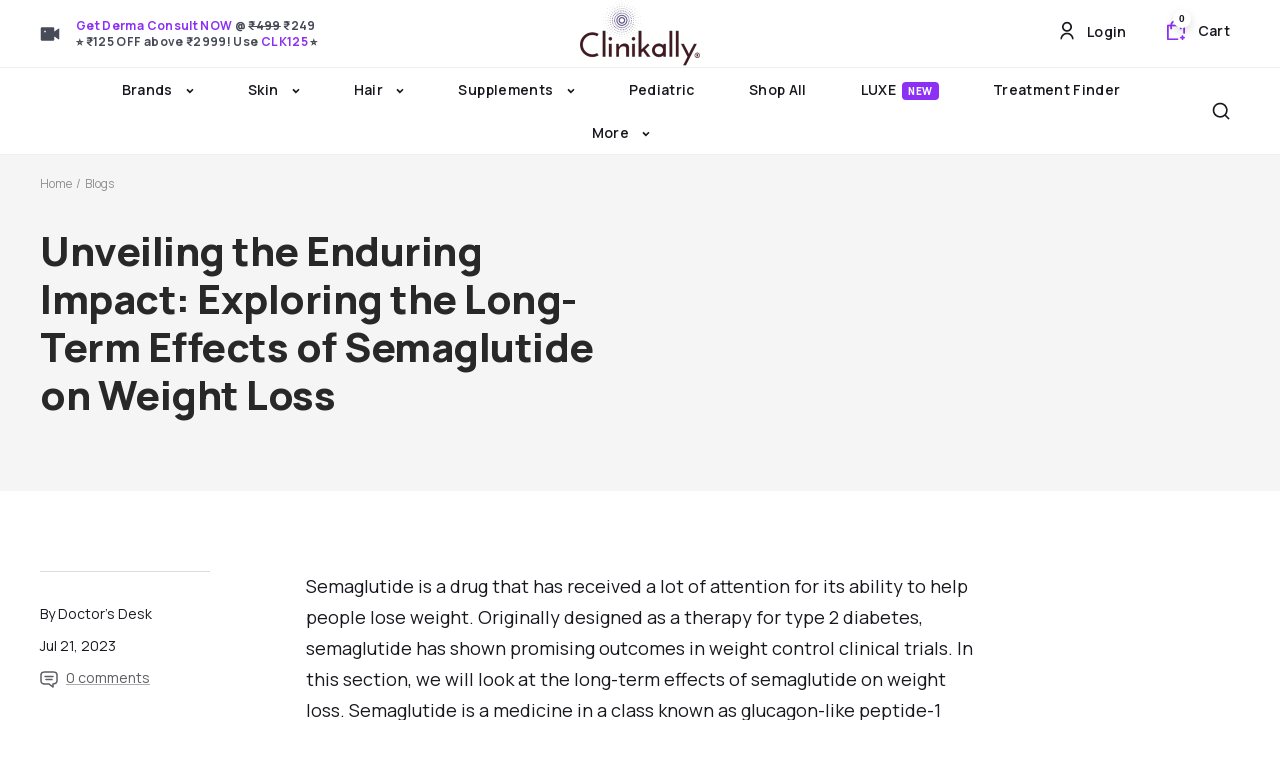

--- FILE ---
content_type: text/html; charset=utf-8
request_url: https://www.clinikally.com/web-pixels@1d2a099fw23dfb22ep557258f5m7a2edbae/custom/web-pixel-103547127@2/sandbox/modern/blogs/news/the-long-term-effects-of-semaglutide-on-weight-loss
body_size: 642
content:
<!DOCTYPE html>
<html>
  <head>
    <meta charset="utf-8">
    <title>Web Pixels Manager Sandbox</title>
    <script src="https://www.clinikally.com/cdn/wpm/s1d2a099fw23dfb22ep557258f5m7a2edbaem.js"></script>

    <script type="text/javascript">
  (function(shopify) {shopify.extend('WebPixel::Render', function(api) {
var analytics=api.analytics,browser=api.browser,init=api.init;
analytics.subscribe("checkout_completed", (event) => {
  !function(t,e){var o,n,p,r;e.__SV||(window.posthog=e,e._i=[],e.init=function(i,s,a){function g(t,e){var o=e.split(".");2==o.length&&(t=t[o[0]],e=o[1]),t[e]=function(){t.push([e].concat(Array.prototype.slice.call(arguments,0)))}}(p=t.createElement("script")).type="text/javascript",p.crossOrigin="anonymous",p.async=!0,p.src=s.api_host+"/static/array.js",(r=t.getElementsByTagName("script")[0]).parentNode.insertBefore(p,r);var u=e;for(void 0!==a?u=e[a]=[]:a="posthog",u.people=u.people||[],u.toString=function(t){var e="posthog";return"posthog"!==a&&(e+="."+a),t||(e+=" (stub)"),e},u.people.toString=function(){return u.toString(1)+".people (stub)"},o="capture identify alias people.set people.set_once set_config register register_once unregister opt_out_capturing has_opted_out_capturing opt_in_capturing reset isFeatureEnabled onFeatureFlags getFeatureFlag getFeatureFlagPayload reloadFeatureFlags group updateEarlyAccessFeatureEnrollment getEarlyAccessFeatures getActiveMatchingSurveys getSurveys getNextSurveyStep onSessionId".split(" "),n=0;n<o.length;n++)g(u,o[n]);e._i.push([i,s,a])},e.__SV=1)}(document,window.posthog||[]);
  posthog.init('phc_1bJfLEcx9J471x6QuCTeJPTsRA51sIwuiM5qVPyv0Dn',{api_host:'https://us.i.posthog.com'})
  const checkout = event.data.checkout;

  posthog.identify(checkout.customer.id, {
      email: checkout.email,
      name: checkout.billingAddress.name,
    }
  )
  posthog.capture('purchase', {
    value: checkout.totalPrice.amount,
    created_at: event.timestamp,
    order_number: checkout.order.id,
    userId: event.clientId,
    order_id: checkout.order.id,
    products: checkout.lineItems.map((item) => {
      return {
        product_id: item.id,
        title: item.variant.product.title,
        quantity: item.quantity,
        price: item.variant.price.amount,
        currency: item.variant.price.currencyCode,
        sku: item.variant.sku,
        size: item.variant.product.size
      };
    }),
  })
});
});})(self.webPixelsManager.createShopifyExtend('103547127', 'custom'));

</script>

  </head>
  <body></body>
</html>


--- FILE ---
content_type: text/css
request_url: https://www.clinikally.com/cdn/shop/t/249/assets/boost-sd-custom.css?v=1769830718375
body_size: -431
content:
@media (min-width: 768px){body.boost-sd__search-opening{position:initial;overflow:initial!important}}:root{--boostsd-product-title-font-family: Manrope !important}.boost-sd__product-title,.boost-sd__format-currency,.boost-sd__product-label-text,.boost-sd__button,.boost-sd__btn-add-to-cart,.jdgm-prev-badge__text{font-family:Manrope!important}.boost-sd__product-link,.boost-sd__product-info{height:100%}.boost-sd__product-link .boost-sd__button{align-self:flex-end}
/*# sourceMappingURL=/cdn/shop/t/249/assets/boost-sd-custom.css.map?v=1769830718375 */


--- FILE ---
content_type: text/css;charset=UTF-8
request_url: https://cached.rebuyengine.com/api/v1/widgets/styles?id=34201&format=css&cache_key=1769826282
body_size: 544
content:
#rebuy-widget-34201 .super-title{color:#535353}#rebuy-widget-34201 .primary-title{color:#1f9e4c}#rebuy-widget-34201 .description{color:#000}#rebuy-widget-34201 .rebuy-product-title,#rebuy-widget-34201 .rebuy-product-title-link{color:#232323}#rebuy-widget-34201 .rebuy-product-vendor{color:#535353}#rebuy-widget-34201 .rebuy-product-description{color:#535353}#rebuy-widget-34201 .rebuy-money{color:#535353}#rebuy-widget-34201 .rebuy-money.sale{color:#44BE70}#rebuy-widget-34201 .rebuy-money.compare-at{color:#9a9a9a}#rebuy-widget-34201 .rebuy-underline{border-color:#8c30f5}#rebuy-widget-34201 .rebuy-checkbox .checkbox-input:focus,#rebuy-widget-34201 .rebuy-radio:focus,#rebuy-widget-34201 .rebuy-checkbox:focus{border-color:#8c30f5}#rebuy-widget-34201 .rebuy-checkbox .checkbox-input:checked,#rebuy-widget-34201 .rebuy-radio:checked,#rebuy-widget-34201 .rebuy-checkbox:checked{background:#8c30f5;border-color:#8c30f5}#rebuy-widget-34201 .rebuy-select{color:#232323;background-color:#fff;border-color:#ccc;border-radius:5px}#rebuy-widget-34201 .rebuy-select{background-image:linear-gradient(45deg,transparent 50%,#cccccc 50%),linear-gradient(135deg,#cccccc 50%,transparent 50%),linear-gradient(to right,#cccccc,#cccccc)}#rebuy-widget-34201 .rebuy-select:focus{border-color:#8c30f5;box-shadow:0 0 0 1px #8c30f5}#rebuy-widget-34201 .rebuy-input{color:#232323;background-color:#fff;border-color:#ccc;border-radius:5px}#rebuy-widget-34201 .rebuy-input:focus{border-color:#8c30f5}#rebuy-widget-34201 .rebuy-button{color:#fff;background:#8c30f5;border-color:#8c30f5;border-width:0;border-radius:5px}#rebuy-widget-34201 .rebuy-button.outline,#rebuy-widget-34201 .rebuy-button.secondary{color:#8c30f5;background:#fff;border-color:#8c30f5}#rebuy-widget-34201 .rebuy-button.decline{color:#1f9e4c;background:#fff0;border-color:#e3e3e3}#rebuy-widget-34201 .rebuy-carousel__arrows .rebuy-carousel__arrow,#rebuy-widget-34201 .flickity-button{color:#000;background:#fff}#rebuy-widget-34201 .rebuy-carousel__arrows .rebuy-carousel__arrow svg,#rebuy-widget-34201 .rebuy-carousel__arrows .rebuy-carousel__arrow:hover:not(:disabled) svg{fill:#000}#rebuy-widget-34201 .rebuy-carousel__pagination .rebuy-carousel__page,#rebuy-widget-34201 .flickity-page-dots .dot{background:#000}#rebuy-widget-34201 .rebuy-product-block .rebuy-product-media img{border-radius:0}#rebuy-widget-34201.rebuy-widget,#rebuy-widget-34201 .checkout-promotion-wrapper{background:#fff0}#rebuy-widget-34201 .checkout-promotion-header{border-color:#e3e3e3}#rebuy-widget-34201 .checkout-promotion-header .promo-title{color:#1f9e4c}#rebuy-widget-34201 .checkout-promotion-header .promo-subtitle{color:#000}#rebuy-widget-34201 .checkout-promotion-body h1,#rebuy-widget-34201 .checkout-promotion-body h2,#rebuy-widget-34201 .checkout-promotion-body h3,#rebuy-widget-34201 .checkout-promotion-body h4{color:#1f9e4c}#rebuy-widget-34201 .checkout-promotion-footer{border-color:#e3e3e3}#rebuy-widget-34201 .checkout-promotion-product+.checkout-promotion-product,#rebuy-widget-34201 .rebuy-product-block+.rebuy-product-block{border-color:#e3e3e3}#rebuy-widget-34201 .checkout-promotion-product .promotion-info .product-title{color:#232323}#rebuy-widget-34201 .checkout-promotion-product .promotion-info .variant-title,#rebuy-widget-34201 .checkout-promotion-product .promotion-info .product-description{color:#535353}#rebuy-widget-34201 .rebuy-product-review .rebuy-star-rating .rebuy-star-rating-foreground{background-image:url('data:image/svg+xml;charset=UTF-8, %3Csvg%20width%3D%22100%22%20height%3D%2220%22%20viewBox%3D%220%200%2080%2014%22%20xmlns%3D%22http%3A%2F%2Fwww.w3.org%2F2000%2Fsvg%22%3E%3Cg%20fill%3D%22%23FBCA10%22%20fill-rule%3D%22evenodd%22%3E%3Cpath%20d%3D%22M71.996%2011.368l-3.94%202.42c-.474.292-.756.096-.628-.443l1.074-4.53-3.507-3.022c-.422-.363-.324-.693.24-.74l4.602-.37%201.778-4.3c.21-.51.55-.512.762%200l1.78%204.3%204.602.37c.552.046.666.37.237.74l-3.507%203.02%201.075%204.532c.127.536-.147.74-.628.444l-3.94-2.422zM55.996%2011.368l-3.94%202.42c-.474.292-.756.096-.628-.443l1.074-4.53-3.507-3.022c-.422-.363-.324-.693.24-.74l4.602-.37%201.778-4.3c.21-.51.55-.512.762%200l1.78%204.3%204.602.37c.552.046.666.37.237.74l-3.507%203.02%201.075%204.532c.127.536-.147.74-.628.444l-3.94-2.422zM40.123%2011.368l-3.94%202.42c-.475.292-.756.096-.63-.443l1.076-4.53-3.508-3.022c-.422-.363-.324-.693.24-.74l4.602-.37%201.778-4.3c.21-.51.55-.512.762%200l1.778%204.3%204.603.37c.554.046.667.37.24.74l-3.508%203.02%201.075%204.532c.127.536-.147.74-.628.444l-3.94-2.422zM24.076%2011.368l-3.94%202.42c-.475.292-.757.096-.63-.443l1.076-4.53-3.507-3.022c-.422-.363-.324-.693.238-.74l4.603-.37%201.78-4.3c.21-.51.55-.512.76%200l1.78%204.3%204.602.37c.554.046.667.37.24.74l-3.508%203.02%201.074%204.532c.127.536-.146.74-.628.444l-3.94-2.422zM8.123%2011.368l-3.94%202.42c-.475.292-.756.096-.63-.443l1.076-4.53L1.12%205.792c-.422-.363-.324-.693.24-.74l4.602-.37%201.778-4.3c.21-.51.55-.512.762%200l1.778%204.3%204.603.37c.554.046.667.37.24.74l-3.508%203.02%201.075%204.532c.127.536-.147.74-.628.444l-3.94-2.422z%22%2F%3E%3C%2Fg%3E%3C%2Fsvg%3E')}#rebuy-widget-34201 .rebuy-product-review .rebuy-star-rating .rebuy-star-rating-background{background-image:url('data:image/svg+xml;charset=UTF-8, %3Csvg%20width%3D%22100%22%20height%3D%2220%22%20viewBox%3D%220%200%2080%2014%22%20xmlns%3D%22http%3A%2F%2Fwww.w3.org%2F2000%2Fsvg%22%3E%3Cg%20fill%3D%22%23E5E5E5%22%20fill-rule%3D%22evenodd%22%3E%3Cpath%20d%3D%22M71.996%2011.368l-3.94%202.42c-.474.292-.756.096-.628-.443l1.074-4.53-3.507-3.022c-.422-.363-.324-.693.24-.74l4.602-.37%201.778-4.3c.21-.51.55-.512.762%200l1.78%204.3%204.602.37c.552.046.666.37.237.74l-3.507%203.02%201.075%204.532c.127.536-.147.74-.628.444l-3.94-2.422zM55.996%2011.368l-3.94%202.42c-.474.292-.756.096-.628-.443l1.074-4.53-3.507-3.022c-.422-.363-.324-.693.24-.74l4.602-.37%201.778-4.3c.21-.51.55-.512.762%200l1.78%204.3%204.602.37c.552.046.666.37.237.74l-3.507%203.02%201.075%204.532c.127.536-.147.74-.628.444l-3.94-2.422zM40.123%2011.368l-3.94%202.42c-.475.292-.756.096-.63-.443l1.076-4.53-3.508-3.022c-.422-.363-.324-.693.24-.74l4.602-.37%201.778-4.3c.21-.51.55-.512.762%200l1.778%204.3%204.603.37c.554.046.667.37.24.74l-3.508%203.02%201.075%204.532c.127.536-.147.74-.628.444l-3.94-2.422zM24.076%2011.368l-3.94%202.42c-.475.292-.757.096-.63-.443l1.076-4.53-3.507-3.022c-.422-.363-.324-.693.238-.74l4.603-.37%201.78-4.3c.21-.51.55-.512.76%200l1.78%204.3%204.602.37c.554.046.667.37.24.74l-3.508%203.02%201.074%204.532c.127.536-.146.74-.628.444l-3.94-2.422zM8.123%2011.368l-3.94%202.42c-.475.292-.756.096-.63-.443l1.076-4.53L1.12%205.792c-.422-.363-.324-.693.24-.74l4.602-.37%201.778-4.3c.21-.51.55-.512.762%200l1.778%204.3%204.603.37c.554.046.667.37.24.74l-3.508%203.02%201.075%204.532c.127.536-.147.74-.628.444l-3.94-2.422z%22%2F%3E%3C%2Fg%3E%3C%2Fsvg%3E')}#rebuy-widget-34201 .rebuy-product-review .rebuy-review-count{color:#535353}.rebuy-cart-subscription,#rebuy-widget-34201 .rebuy-cart-subscription{border-color:#e3e3e3}.rebuy-cart-subscription .rebuy-highlight,#rebuy-widget-34201 .rebuy-cart-subscription .rebuy-highlight{color:#8c30f5}.rebuy-cart-subscription .rebuy-radio:checked,.rebuy-cart-subscription .rebuy-checkbox:checked,#rebuy-widget-34201 .rebuy-cart-subscription .rebuy-radio:checked,#rebuy-widget-34201 .rebuy-cart-subscription .rebuy-checkbox:checked{background:#8c30f5;border-color:#8c30f5}.primary-title{font-weight:900}@media only screen and (max-width:389px){#rebuy-widget-34201 .description{font-size:12px!important}}@media only screen and (max-width:330px){#rebuy-widget-34201 .description{font-size:11px!important}}@media only screen and (max-width:359px){.rebuy-cart__flyout .cart-savings-amount{font-size:12px!important}}#rebuy-widget-34201 .rebuy-button:hover{background:#8c30f5!important;color:#fff!important}.rebuy-cart__flyout .rebuy-cart__flyout-recommendations div#rebuy-widget-34201 .description,.rebuy-cart__flyout .rebuy-cart__flyout-recommendations div#rebuy-widget-34201 .description{margin:5px 0 0;padding:0;text-align:center}.rebuy-cart__flyout .rebuy-cart__flyout-recommendations div#rebuy-widget-34201 .rebuy-product-block{padding:10px 0}

--- FILE ---
content_type: text/javascript; charset=utf-8
request_url: https://www.clinikally.com/web-pixels@1d2a099fw23dfb22ep557258f5m7a2edbae/web-pixel-1659404535@5dd39044a55d36fc1b93187f6f703116/sandbox/worker.modern.js
body_size: -599
content:
importScripts('https://www.clinikally.com/cdn/wpm/s1d2a099fw23dfb22ep557258f5m7a2edbaem.js');
globalThis.shopify = self.webPixelsManager.createShopifyExtend('1659404535', 'APP');
importScripts('/web-pixels/strict/app/web-pixel-1659404535@5dd39044a55d36fc1b93187f6f703116.js');


--- FILE ---
content_type: text/javascript
request_url: https://www.clinikally.com/cdn/shop/t/249/assets/boost-sd-custom.js?v=1769830718375
body_size: 7785
content:
const updateProductItem=componentRegistry=>{componentRegistry.useComponentPlugin("ProductItem",{name:"Add logo to product img",enabled:!0,apply:()=>({afterRender(element){let productData=element.getParams().props.product;console.log("productData",productData);let productItem=document.querySelector('[data-product-id="'+productData.id+'"]');if(productData.tags.includes("label_doctor-choice")){const productBlock=document.querySelector(`.boost-sd__product-item[data-product-id='${productData.id}']`);if(productBlock){const targetDiv=productBlock.querySelector(".boost-sd__product-image-column--left");if(targetDiv){const newDiv=document.createElement("div");newDiv.className="custom-label-tag",newDiv.innerHTML=`<svg width="443" height="443" viewBox="0 0 443 443" fill="none" xmlns="http://www.w3.org/2000/svg">
<circle cx="221.5" cy="221.5" r="185.5" stroke="#28890F" stroke-width="72"/>
<g clip-path="url(#clip0_1808_3437)">
<path d="M307.861 67.5046C313.301 59.7998 318.397 52.722 324.019 44.8555C330.308 49.264 337.042 52.7018 342.017 57.818C346.061 61.9839 350.672 68.4348 350.167 73.3893C349.701 77.9191 342.745 81.8018 336.678 87.9494C335.04 92.9242 332.31 101.276 329.439 110.073C322.239 107.019 316.557 103.318 322.239 95.0475C328.508 85.907 325.556 80.4065 315.829 76.1193C312.108 81.2154 308.387 86.3316 303.999 92.3579C301.067 90.275 298.296 88.2932 294.919 85.907C299.408 79.5571 303.453 73.8342 307.861 67.5046ZM324.605 70.4773C328.893 72.3175 332.917 79.9211 337.831 73.0657C342.563 66.4732 334.838 64.4308 331.299 61.1547C330.43 60.3458 329.135 59.9818 326.729 58.7483C325.495 62.7928 324.484 66.1699 324.585 70.4773H324.605Z" fill="#F3F9F6"/>
<path d="M269.379 23.5617C292.999 29.224 299.753 51.4687 283.96 69.1026C277.286 76.5647 268.449 77.6769 260.016 74.7447C251.584 71.7922 244.829 65.6244 245.011 55.3716C245.295 39.1532 251.381 24.1684 269.379 23.5415M258.641 46.2311C258.116 48.1522 257.59 50.0733 257.084 52.0147C255.426 58.3645 256.902 63.5617 263.576 65.5637C270.593 67.6668 275.123 64.3503 277.185 57.5152C277.853 55.2907 278.419 53.0258 279.026 50.7811C281.007 43.501 281.675 36.1603 272.534 33.7134C264.02 31.4282 260.643 37.3736 258.621 46.2513L258.641 46.2311Z" fill="#F1F8F5"/>
<path d="M106.93 68.1313C111.885 72.1758 116.576 75.553 120.277 79.7997C129.074 89.9311 128.245 102.368 118.76 111.225C108.993 120.325 97.3245 120.164 87.375 110.558C79.9939 103.419 72.916 95.6945 76.3134 84.289C78.9625 75.4114 85.0697 69.0818 94.4933 67.3224C98.2345 66.6146 102.299 67.646 106.93 68.1516M107.072 83.3184C101.794 77.4943 95.8078 73.8745 89.1546 80.7097C82.7643 87.282 87.1526 92.9442 92.1071 98.0201C94.6753 100.649 97.0616 104.532 100.156 105.28C104.059 106.23 109.721 105.907 112.471 103.581C114.776 101.64 114.958 95.8563 114.251 92.1151C113.705 89.2638 110.287 86.9382 107.072 83.3184Z" fill="#F1F7F4"/>
<path d="M217.305 417.615C205.859 427.585 192.512 428.03 183.372 419.354C174.757 411.184 174.535 391.306 182.907 381.134C190.187 372.297 203.898 370.78 213.948 377.696C224.484 384.956 226.041 401.053 217.305 417.595M208.144 411.326C209.075 405.421 210.45 399.556 210.793 393.631C211.157 387.382 207.396 382.59 201.35 383.378C197.467 383.884 193.341 387.949 190.834 391.488C188.953 394.157 188.65 398.667 189.155 402.145C189.762 406.432 190.834 412.6 193.705 414.096C197.042 415.815 202.543 413.348 208.144 411.366V411.326Z" fill="#F1F8F5"/>
<path d="M35.3843 152.094C32.9778 143.581 42.1184 126.735 50.6725 122.266C59.3074 117.757 71.8049 120.507 81.3296 129.122C89.0748 136.119 90.0253 144.733 86.3448 153.935C83.999 159.819 80.8241 165.401 77.4065 172.377C63.453 165.684 49.7422 159.091 35.3641 152.094M48.1649 145.32C56.7392 149.526 65.3135 153.732 73.908 157.939C75.0202 157.433 76.1325 156.948 77.2447 156.442C76.8807 150.982 78.5996 143.136 75.6876 140.588C70.3286 135.937 62.4217 133.267 55.2225 132.317C53.0789 132.034 49.8029 140.204 48.1851 145.32H48.1649Z" fill="#F4F9F7"/>
<path d="M132.128 354.561C135.991 354.197 139.57 354.561 144.242 355.006C141.067 362.428 138.579 368.171 135.87 374.48C140.905 376.867 145.677 379.111 150.996 381.619C153.908 375.795 156.557 370.476 159.732 364.147C163.089 365.583 166.203 366.938 170.126 368.616C162.786 384.248 155.87 398.99 148.63 414.4C145.01 412.701 142.098 411.326 138.478 409.627C141.249 403.358 143.898 397.352 146.891 390.578C141.876 388.171 137.225 385.926 131.886 383.358C128.711 389.587 125.718 395.431 122.442 401.862C119.125 400.385 116.193 399.071 112.169 397.291C118.903 382.933 125.374 369.122 132.128 354.582V354.561Z" fill="#F2F8F5"/>
<path d="M408.732 147.626C406.426 151.832 404.202 155.29 402.058 158.586C390.653 152.115 406.77 136.24 388.954 132.58C388.954 137.514 388.408 142.166 389.055 146.655C391.118 161.296 388.995 166.574 379.146 169.284C370.552 171.63 363.211 166.554 358.155 154.764C353.383 143.662 355.344 136.928 367.7 129.547C367.215 135.411 366.447 139.597 366.669 143.723C366.851 147.504 367.518 151.529 369.116 154.885C369.945 156.625 373.322 157.13 375.547 158.182C376.578 155.917 378.56 153.611 378.479 151.387C378.297 146.736 375.587 141.802 376.558 137.595C377.771 132.337 380.582 125.199 384.647 123.46C388.813 121.68 397.306 123.743 400.38 127.221C404.849 132.317 406.163 140.184 408.752 147.646L408.732 147.626Z" fill="#F0F7F4"/>
<path d="M152.532 31.3068C162.825 30.7204 168.063 36.0995 172.168 44.2289C168.892 45.7052 166.182 46.9185 161.511 49.0014C160.035 46.8578 158.781 42.9347 156.516 42.2269C153.483 41.2967 148.852 41.7618 146.465 43.6223C144.079 45.4827 142.057 50.1339 142.643 53.0055C143.776 58.4655 146.021 64.1682 149.438 68.4958C151.582 71.2056 157.204 73.3088 160.358 72.4392C163.432 71.5899 165.535 66.7163 167.719 63.3796C169.762 60.2653 171.379 56.8477 174.17 51.7719C180.217 65.0985 178.235 74.2794 168.953 79.0722C162.947 82.1864 157.851 89.4058 148.609 83.238C136.395 75.0681 130.469 64.0267 131.198 50.2957C131.804 38.688 140.864 33.3493 152.512 31.2866L152.532 31.3068Z" fill="#F0F7F4"/>
<path d="M353.786 352.135C351.4 354.076 349.539 355.512 347.234 357.311C350.53 360.81 352.957 363.398 355.323 365.926C367.807 356.678 375.775 353.867 379.226 357.494C370.894 365.178 362.563 372.842 353.584 381.134C342.259 368.818 331.218 356.826 319.388 343.944C328.124 335.856 336.577 328.029 345.414 319.839C347.376 322.59 348.912 324.713 350.692 327.18C345.232 332.579 340.015 337.736 334.393 343.277C336.658 345.724 338.842 348.09 341.228 350.658C346.647 345.866 351.642 341.457 357.183 336.543C359.408 338.545 361.329 340.244 364.383 342.974C360.277 346.472 357.284 349.041 353.746 352.114L353.786 352.135Z" fill="#F0F7F4"/>
<path d="M294.131 388.798C297.428 395.734 301.189 400.709 309.177 397.696C316.315 395.006 317.63 389.769 314.293 382.974C317.589 381.437 320.259 380.204 322.908 378.97C328.752 390.456 326.083 399.314 315.304 405.259C302.928 412.115 291.3 408.94 284.425 396.847C275.021 380.305 276.356 368.394 288.469 360.669C300.056 353.267 310.269 355.633 320.299 370.558C314.839 370.558 309.986 372.054 307.761 370.254C302.766 366.23 297.488 364.531 293.606 369.102C291.057 372.094 291.644 377.979 291.442 382.59C291.361 384.369 292.979 386.23 294.131 388.798Z" fill="#F0F7F4"/>
<path d="M69.1955 362.166C64.7061 347.282 69.2763 336.463 83.1894 327.444C91.0357 322.368 100.803 323.055 108.508 329.223C119.145 337.757 120.115 347.646 110.894 359.516C108.447 357.474 106.041 355.472 103.29 353.187C106.991 346.918 109.398 340.871 101.936 336.321C94.6352 331.893 90.0245 336.645 85.5554 341.559C84.2005 343.055 82.704 344.431 81.3896 345.967C77.2238 350.821 75.6666 355.917 80.3582 361.336C85.5958 367.423 90.975 365.28 96.981 360.447C99.1853 362.772 101.228 364.916 104.18 368.01C99.9335 370.558 96.8597 373.429 93.3006 374.319C82.5018 377.07 75.4644 370.942 69.2157 362.166H69.1955Z" fill="#F2F8F5"/>
<path d="M216.031 46.3319C216.456 54.2389 216.799 61.2358 217.184 68.981C213.422 69.2641 210.268 69.5068 206.102 69.8102C205.07 56.2814 204.08 43.3592 203.048 29.7495H189.398C189.115 26.4331 188.892 23.703 188.609 20.4068C200.46 19.4563 211.44 18.1823 222.462 18.0003C224.949 17.9599 227.497 21.701 230.005 23.703C229.418 24.6131 228.852 25.5433 228.266 26.4533C224.079 27.0397 219.873 27.6262 214.899 28.3138C215.263 34.2187 215.606 39.8203 216.031 46.3319Z" fill="#F0F7F4"/>
<path d="M260.46 410.012C263.473 413.51 266.223 416.179 271.016 420.831C260.682 422.691 253.867 423.925 244.403 425.623C250.146 407.605 249.054 390.861 235.606 375.593C244.686 374.137 251.542 373.045 257.972 372.014C258.741 384.632 259.469 396.907 260.46 410.012Z" fill="#F3F9F6"/>
<path d="M360.905 104.289C364.768 98.4247 368.934 93.2477 373.868 87.1001C376.537 90.1537 378.741 92.7017 383.069 97.6764C374.576 100.508 367.882 102.752 360.905 104.309V104.289Z" fill="#EDF6F2"/>
<g clip-path="url(#clip1_1808_3437)">
<path d="M316.436 223.138C319.663 218.953 323 214.628 323 209.331C323 204.034 319.661 199.708 316.436 195.524C314.208 192.637 312.105 189.909 311.534 187.378C310.925 184.681 311.694 181.046 312.439 177.528C313.514 172.44 314.627 167.179 312.425 162.583C310.182 157.899 305.349 155.481 300.676 153.143C297.377 151.492 294.26 149.932 292.602 147.843C290.927 145.732 290.101 142.309 289.228 138.688C288 133.602 286.731 128.343 282.723 125.119C278.734 121.914 273.373 121.832 268.187 121.753C264.47 121.697 260.958 121.643 258.517 120.457C256.155 119.309 253.965 116.617 251.648 113.768C248.328 109.685 244.894 105.462 239.812 104.298C234.922 103.178 230.107 105.429 225.452 107.605C222.183 109.134 218.801 110.713 216.004 110.713C213.207 110.713 209.825 109.134 206.556 107.605C201.899 105.431 197.084 103.18 192.196 104.298C187.114 105.46 183.68 109.683 180.36 113.768C178.041 116.619 175.853 119.311 173.491 120.457C171.05 121.643 167.539 121.697 163.823 121.753C158.639 121.832 153.278 121.914 149.289 125.119C145.279 128.343 144.01 133.602 142.782 138.688C141.909 142.309 141.082 145.732 139.408 147.843C137.75 149.932 134.633 151.492 131.334 153.143C126.661 155.481 121.828 157.901 119.585 162.583C117.381 167.181 118.494 172.442 119.571 177.528C120.314 181.046 121.083 184.683 120.474 187.378C119.903 189.911 117.8 192.637 115.572 195.524C112.337 199.71 109 204.036 109 209.331C109 214.626 112.338 218.953 115.564 223.138C117.792 226.025 119.895 228.753 120.466 231.284C121.075 233.98 120.306 237.617 119.563 241.133C118.488 246.221 117.375 251.482 119.577 256.079C121.82 260.76 126.653 263.18 131.326 265.518C134.625 267.17 137.742 268.73 139.4 270.819C141.075 272.93 141.901 276.352 142.774 279.974C144.002 285.06 145.271 290.319 149.279 293.542C153.122 296.63 158.237 296.819 163.24 296.901L151.058 336.694C150.705 337.85 151.043 339.11 151.926 339.93C152.81 340.749 154.085 340.986 155.201 340.535L185.546 328.295L203.79 355.607C204.376 356.483 205.35 356.996 206.38 356.996C206.53 356.996 206.684 356.984 206.836 356.962C208.026 356.785 209.009 355.935 209.363 354.779L215.998 333.101L222.635 354.779C222.989 355.935 223.972 356.785 225.162 356.962C225.314 356.984 225.466 356.996 225.618 356.996C226.648 356.996 227.622 356.483 228.208 355.607L246.452 328.295L276.805 340.535C277.921 340.984 279.194 340.749 280.08 339.93C280.963 339.11 281.301 337.85 280.948 336.694L268.766 296.901C273.768 296.821 278.88 296.63 282.721 293.544C286.731 290.321 288 285.062 289.228 279.976C290.101 276.352 290.927 272.932 292.602 270.821C294.26 268.732 297.377 267.172 300.676 265.52C305.349 263.182 310.182 260.762 312.425 256.081C314.629 251.482 313.516 246.221 312.441 241.135C311.698 237.617 310.929 233.982 311.536 231.286C312.107 228.753 314.21 226.027 316.438 223.14L316.436 223.138ZM205.324 346.647L189.32 322.686C188.499 321.457 186.936 320.971 185.57 321.522L158.951 332.259L169.682 297.207C171.107 297.386 172.406 297.683 173.487 298.208C175.849 299.354 178.039 302.048 180.356 304.898C183.676 308.981 187.11 313.203 192.192 314.367C197.082 315.487 201.897 313.237 206.552 311.06C209.821 309.532 213.203 307.952 216 307.952C216.372 307.952 216.753 307.984 217.142 308.036L205.322 346.647H205.324ZM246.43 321.524C245.064 320.973 243.501 321.459 242.68 322.688L226.676 346.649L219.265 322.442L223.082 309.976C223.871 310.326 224.663 310.696 225.45 311.062C229.253 312.839 233.163 314.665 237.13 314.665C238.021 314.665 238.915 314.574 239.81 314.369C244.892 313.207 248.326 308.985 251.646 304.9C253.963 302.05 256.153 299.356 258.515 298.21C259.598 297.685 260.899 297.388 262.328 297.209L273.059 332.263L246.432 321.526L246.43 321.524ZM305.448 229.893C304.534 233.936 305.448 238.262 306.333 242.445C307.231 246.685 308.077 250.69 306.802 253.353C305.487 256.098 301.799 257.943 297.895 259.897C294.132 261.779 290.242 263.727 287.721 266.903C285.185 270.101 284.156 274.369 283.159 278.495C282.135 282.744 281.167 286.755 278.825 288.637C276.504 290.504 272.416 290.565 268.09 290.631C266.866 290.649 265.633 290.673 264.407 290.734C264.342 290.738 264.279 290.738 264.214 290.744C261.262 290.902 258.365 291.306 255.803 292.549C252.198 294.3 249.462 297.665 246.815 300.918C244.04 304.331 241.417 307.556 238.425 308.241C235.614 308.883 231.951 307.172 228.075 305.361C226.095 304.436 224.08 303.499 222.029 302.798C222.023 302.798 222.019 302.795 222.013 302.793C222.009 302.793 222.003 302.793 221.997 302.789C220.032 302.12 218.036 301.67 215.998 301.67C211.823 301.67 207.807 303.547 203.923 305.361C200.047 307.172 196.384 308.881 193.573 308.241C190.581 307.556 187.958 304.331 185.183 300.918C182.536 297.665 179.8 294.3 176.195 292.549C173.635 291.306 170.74 290.902 167.79 290.744C167.727 290.736 167.664 290.736 167.601 290.734C166.371 290.673 165.134 290.649 163.908 290.631C159.582 290.565 155.496 290.504 153.173 288.635C150.831 286.753 149.863 282.742 148.839 278.493C147.842 274.367 146.813 270.099 144.277 266.901C141.756 263.725 137.866 261.777 134.103 259.895C130.199 257.941 126.513 256.096 125.196 253.353C123.921 250.69 124.767 246.685 125.665 242.445C126.548 238.262 127.464 233.938 126.55 229.893C125.673 226.001 123.038 222.589 120.492 219.286C117.79 215.784 115.238 212.477 115.238 209.333C115.238 206.189 117.79 202.882 120.492 199.38C123.038 196.079 125.673 192.664 126.55 188.772C127.464 184.727 126.55 180.403 125.665 176.221C124.767 171.981 123.921 167.975 125.196 165.313C126.511 162.567 130.199 160.723 134.103 158.769C137.864 156.886 141.756 154.938 144.277 151.761C146.813 148.563 147.842 144.295 148.839 140.168C149.864 135.92 150.831 131.909 153.173 130.026C155.496 128.16 159.582 128.098 163.908 128.033C168.138 127.969 172.513 127.901 176.195 126.114C179.8 124.363 182.536 120.999 185.183 117.745C187.958 114.333 190.581 111.107 193.573 110.423C193.986 110.329 194.417 110.286 194.866 110.286C197.465 110.286 200.616 111.758 203.923 113.302C207.807 115.117 211.823 116.993 215.998 116.993C220.173 116.993 224.189 115.117 228.073 113.302C231.949 111.491 235.612 109.78 238.423 110.423C241.415 111.107 244.038 114.333 246.813 117.745C249.46 120.999 252.196 124.363 255.801 126.114C259.484 127.903 263.858 127.969 268.088 128.033C272.415 128.098 276.5 128.16 278.823 130.026C281.165 131.909 282.134 135.922 283.157 140.168C284.154 144.295 285.183 148.563 287.719 151.761C290.24 154.938 294.13 156.884 297.893 158.767C301.797 160.721 305.483 162.565 306.8 165.311C308.075 167.973 307.229 171.979 306.331 176.219C305.448 180.401 304.532 184.725 305.446 188.77C306.323 192.662 308.958 196.075 311.504 199.378C314.206 202.88 316.758 206.187 316.758 209.331C316.758 212.475 314.206 215.782 311.504 219.284C308.958 222.585 306.323 225.999 305.446 229.891L305.448 229.893Z" fill="#29333F"/>
<path d="M278.59 152.097C277.37 150.871 275.396 150.871 274.178 152.097L267.064 159.26C253.689 145.431 235.265 137.56 216.001 137.56C176.688 137.56 144.706 169.756 144.706 209.329C144.706 248.901 176.688 281.098 216.001 281.098C255.313 281.098 287.295 248.901 287.295 209.329C287.295 200.795 285.811 192.481 282.917 184.574L294.682 172.729C295.267 172.14 295.595 171.34 295.595 170.506C295.595 169.673 295.267 168.875 294.68 168.286L278.59 152.095V152.097ZM281.053 209.329C281.053 245.437 251.87 274.816 215.999 274.816C180.127 274.816 150.944 245.439 150.944 209.329C150.944 173.218 180.127 143.841 215.999 143.841C233.604 143.841 250.439 151.048 262.649 163.703L211.504 215.193L183.319 186.82C182.734 186.231 181.94 185.901 181.113 185.901C180.287 185.901 179.492 186.233 178.907 186.822L162.824 203.019C161.606 204.245 161.606 206.235 162.824 207.46L209.3 254.246C209.885 254.835 210.679 255.165 211.508 255.165C212.336 255.165 213.128 254.833 213.714 254.244L278.005 189.519C280.017 195.892 281.053 202.532 281.053 209.329ZM277.109 181.536C277.098 181.548 277.084 181.561 277.072 181.573L211.506 247.58L169.443 205.238L181.115 193.484L209.3 221.856C209.885 222.445 210.679 222.776 211.506 222.776C212.332 222.776 213.127 222.445 213.712 221.854L276.384 158.759L288.06 170.508L277.108 181.534L277.109 181.536Z" fill="#29333F"/>
<path d="M311.506 219.284C314.206 215.782 316.756 212.475 316.756 209.325C316.756 206.175 314.204 202.878 311.506 199.374C308.962 196.075 306.325 192.659 305.444 188.765C304.531 184.719 305.452 180.402 306.333 176.215C307.231 171.975 308.081 167.969 306.802 165.307C305.483 162.567 301.801 160.721 297.893 158.765C294.134 156.88 290.24 154.932 287.719 151.759C285.183 148.563 284.154 144.291 283.163 140.166C282.134 135.918 281.167 131.905 278.827 130.02C276.502 128.152 272.415 128.096 268.092 128.027C263.864 127.963 259.488 127.901 255.805 126.11C252.202 124.359 249.462 120.999 246.817 117.739C244.04 114.331 241.419 111.104 238.423 110.421C235.614 109.776 231.955 111.49 228.079 113.294C224.193 115.117 220.177 116.985 216.002 116.985C211.827 116.985 207.811 115.117 203.925 113.294C200.618 111.754 197.465 110.278 194.868 110.278C194.415 110.278 193.987 110.326 193.573 110.419C190.585 111.102 187.956 114.329 185.187 117.738C182.542 120.997 179.804 124.357 176.199 126.108C172.517 127.899 168.14 127.961 163.912 128.025C159.584 128.094 155.494 128.15 153.177 130.018C150.837 131.903 149.863 135.916 148.841 140.164C147.842 144.287 146.813 148.559 144.277 151.757C141.756 154.928 137.872 156.876 134.103 158.763C130.203 160.719 126.513 162.563 125.202 165.305C123.923 167.967 124.773 171.973 125.671 176.213C126.552 180.4 127.466 184.717 126.552 188.763C125.679 192.659 123.042 196.073 120.498 199.372C117.792 202.874 115.24 206.181 115.24 209.323C115.24 212.465 117.792 215.778 120.498 219.282C123.042 222.581 125.679 225.997 126.552 229.883C127.466 233.928 126.552 238.254 125.671 242.441C124.773 246.681 123.923 250.686 125.202 253.341C126.513 256.089 130.203 257.935 134.103 259.891C137.863 261.767 141.756 263.715 144.277 266.897C146.813 270.093 147.842 274.365 148.841 278.49C149.863 282.738 150.829 286.751 153.177 288.635C155.494 290.496 159.582 290.559 163.912 290.629C165.138 290.645 166.369 290.669 167.603 290.731C167.666 290.731 167.727 290.731 167.79 290.739C170.74 290.896 173.641 291.304 176.201 292.545C179.804 294.296 182.536 297.657 185.189 300.916C187.958 304.325 190.587 307.552 193.575 308.235C196.392 308.879 200.051 307.166 203.927 305.351C207.811 303.537 211.829 301.66 216.004 301.66C218.04 301.66 220.036 302.116 222.003 302.783H222.019C222.019 302.783 222.027 302.791 222.035 302.791C224.086 303.489 226.099 304.432 228.081 305.351C231.959 307.166 235.618 308.877 238.425 308.235C241.421 307.552 244.042 304.323 246.819 300.916C249.464 297.657 252.202 294.296 255.807 292.545C258.367 291.304 261.268 290.896 264.218 290.739C264.281 290.731 264.342 290.731 264.413 290.731C265.639 290.667 266.87 290.645 268.096 290.629C272.419 290.559 276.506 290.496 278.831 288.635C281.171 286.751 282.138 282.738 283.159 278.49C284.158 274.367 285.187 270.095 287.723 266.897C290.244 263.723 294.136 261.777 297.897 259.891C301.805 257.935 305.487 256.091 306.806 253.341C308.085 250.686 307.235 246.681 306.337 242.441C305.456 238.254 304.535 233.928 305.448 229.883C306.329 225.995 308.966 222.579 311.51 219.282L311.506 219.284ZM294.679 172.729L282.914 184.572C285.808 192.479 287.298 200.789 287.298 209.325C287.298 248.898 255.313 281.096 216.002 281.096C176.691 281.096 144.706 248.898 144.706 209.325C144.706 169.752 176.691 137.554 216.002 137.554C235.264 137.554 253.69 145.431 267.062 159.252L274.178 152.091C275.395 150.865 277.376 150.865 278.593 152.091L294.679 168.284C295.264 168.873 295.6 169.675 295.6 170.506C295.6 171.338 295.264 172.14 294.679 172.729Z" fill="#3E76A8"/>
<path d="M217.141 308.034L205.323 346.639L189.322 322.678C188.496 321.453 186.934 320.967 185.57 321.516L158.951 332.251L169.678 297.201C171.105 297.382 172.408 297.681 173.485 298.198C175.849 299.344 178.033 302.038 180.358 304.89C183.673 308.973 187.106 313.199 192.192 314.361C197.084 315.475 201.897 313.231 206.554 311.054C209.823 309.522 213.201 307.944 216.002 307.944C216.368 307.944 216.751 307.976 217.141 308.03V308.034Z" fill="#3E76A8"/>
<path d="M273.061 332.253L246.428 321.519C245.062 320.969 243.503 321.455 242.685 322.681L226.676 346.642L219.266 322.438L223.08 309.974C223.877 310.32 224.664 310.688 225.452 311.058C229.251 312.833 233.159 314.664 237.13 314.664C238.02 314.664 238.917 314.57 239.814 314.365C244.892 313.203 248.326 308.977 251.648 304.894C253.965 302.043 256.157 299.351 258.513 298.202C259.598 297.683 260.901 297.387 262.328 297.206L273.063 332.255L273.061 332.253Z" fill="#3E76A8"/>
<path d="M288.061 170.506L277.108 181.531C277.093 181.547 277.085 181.555 277.069 181.571L211.507 247.578L169.442 205.233L181.112 193.478L209.299 221.852C209.884 222.441 210.68 222.771 211.507 222.771C212.333 222.771 213.129 222.441 213.715 221.852L276.383 158.758L288.061 170.506Z" fill="#7DBC93"/>
<path d="M281.056 209.327C281.056 245.435 251.871 274.814 216.002 274.814C180.132 274.814 150.947 245.435 150.947 209.327C150.947 173.218 180.132 143.837 216.002 143.837C233.601 143.837 250.436 151.046 262.654 163.697L211.509 215.191L183.322 186.817C182.737 186.228 181.941 185.897 181.114 185.897C180.288 185.897 179.492 186.228 178.906 186.817L162.821 203.009C161.603 204.243 161.603 206.229 162.821 207.455L209.301 254.236C209.886 254.825 210.682 255.163 211.509 255.163C212.335 255.163 213.132 254.825 213.717 254.236L278.008 189.517C280.02 195.886 281.058 202.53 281.058 209.323L281.056 209.327Z" fill="#AFC7E8"/>
</g>
</g>
<defs>
<clipPath id="clip0_1808_3437">
<rect width="373.73" height="407.623" fill="white" transform="translate(35 18)"/>
</clipPath>
<clipPath id="clip1_1808_3437">
<rect width="214" height="253" fill="white" transform="translate(109 104)"/>
</clipPath>
</defs>
</svg>`,targetDiv.appendChild(newDiv)}}}productData.tags.includes("Offline Store Contact")&&productItem.querySelector(".boost-sd__button").remove();const fromTextElement=productItem.querySelector(".boost-sd__product-price-content span");fromTextElement&&fromTextElement.textContent.includes("From")&&(fromTextElement.textContent=fromTextElement.textContent.replace("From","").trim());const priceWrapper=productItem.querySelector(".boost-sd__product-price-content"),comparePrice=priceWrapper.querySelector(".boost-sd__format-currency--price-compare"),regularPrice=priceWrapper.querySelector(".boost-sd__format-currency:not(.boost-sd__format-currency--price-compare)");if(comparePrice&&regularPrice&&priceWrapper.insertBefore(comparePrice,regularPrice),productItem.querySelector(".boost-sd__product-label--sale")){var saleLabel=productItem.querySelector(".boost-sd__product-label--sale").innerHTML;saleLabel.includes("SAVE 0%")&&(productItem.querySelector(".boost-sd__product-label--sale").style.display="none")}}})})};window.__BoostCustomization__=(window.__BoostCustomization__??[]).concat([updateProductItem]);
//# sourceMappingURL=/cdn/shop/t/249/assets/boost-sd-custom.js.map?v=1769830718375


--- FILE ---
content_type: text/javascript; charset=utf-8
request_url: https://www.clinikally.com/products/clinikally-sunprotect-sunscreen-spf-50-pa.js
body_size: 1266
content:
{"id":7692625871095,"title":"Clinikally SunProtect Sunscreen SPF 50\/PA+++","handle":"clinikally-sunprotect-sunscreen-spf-50-pa","description":"\u003cp\u003eClinikally SunProtect Sunscreen SPF 50\/PA+++ offers comprehensive and complete skin protection with its broad-spectrum coverage against UVA\/UVB rays, Infra Red Radiation, and Blue Light. Formulated for sensitive skin, this non-comedogenic sunscreen is also resistant to sweat and water, ensuring durable wear. Its enriched formula includes antioxidants like Vitamin E and Green Tea Extract, hydrating Ceramides and protective Ethylhexyl Methoxycinnamate, alongside innovative InfraGuard to shield skin from environmental stressors, promoting a healthy, defended complexion. It is an effective and soothing sunscreen for face, arms, and other areas of the skin.\u003c\/p\u003e","published_at":"2024-03-18T11:43:33+05:30","created_at":"2022-06-25T18:41:29+05:30","vendor":"Clinikally","type":"Sunscreen","tags":["3NFx5SBhCb","54RXK8qHQv","Ageing","Anti-Ageing","anti-photoaging","Brighten Skin","Brightness","clinikally","CTMP-SPR","Daily Care","Damaged \u0026 Sensitive Skin","damaged skin","discount_sitewide","Dry Skin","DtTB6Qw5ZB","fjxJYnhPs8","gwp-eligible","Healthy Skin","Hydrate Skin","Hydration \/ Moisturization","Hydration \/ Mosturization","irritated skin","irritation","Irritation-free","label_doctor-choice","location-59840397475-instock","location-62830280867-outofstock","location-62844895395-outofstock","location-63571001507-outofstock","location-70206292215-outofstock","location-71636877559-outofstock","m2WaeB2Sdy","moisture","Moisturisation","Moisturization","Non-Comedogenic Moisturizer","On Sale","photo-ageing","photoageing","Photoprotection","Repairs UV Damage","Sensitive Skin","show_low-stock-message","Skin","skin ageing","Skin Brightening","Skin Care","Skin Damage","Skin Irritation","Skin Nourishment","Skin Protection","Skincare","smooth skin","Smoothing skin","SPF","Sun damage","Sun protection","Sun Tan","Sunscreen","Sunscreens","Top Rated","UV","UV Damage","UV Protection","UVA","UVA Protection","UVB","UVB Protection","VkVhQqQ3HK"],"price":80900,"price_min":80900,"price_max":159900,"available":true,"price_varies":true,"compare_at_price":89900,"compare_at_price_min":89900,"compare_at_price_max":179800,"compare_at_price_varies":true,"variants":[{"id":42970303234295,"title":"50 gm","option1":"50 gm","option2":null,"option3":null,"sku":"CLK-SUNPRTCT-50GM","requires_shipping":true,"taxable":true,"featured_image":{"id":37953001226487,"product_id":7692625871095,"position":1,"created_at":"2022-09-20T15:49:27+05:30","updated_at":"2022-09-26T15:01:56+05:30","alt":"Clinikally SunProtect Sunscreen SPF 50\/PA+++","width":3750,"height":2813,"src":"https:\/\/cdn.shopify.com\/s\/files\/1\/0532\/0998\/9283\/products\/unhideSunProtectSPF50_PA__900_w_x675_h_-02_1.jpg?v=1664184716","variant_ids":[42970303234295]},"available":true,"name":"Clinikally SunProtect Sunscreen SPF 50\/PA+++ - 50 gm","public_title":"50 gm","options":["50 gm"],"price":80900,"weight":0,"compare_at_price":89900,"inventory_management":"shopify","barcode":"8908020209057","featured_media":{"alt":"Clinikally SunProtect Sunscreen SPF 50\/PA+++","id":30532572938487,"position":1,"preview_image":{"aspect_ratio":1.333,"height":2813,"width":3750,"src":"https:\/\/cdn.shopify.com\/s\/files\/1\/0532\/0998\/9283\/products\/unhideSunProtectSPF50_PA__900_w_x675_h_-02_1.jpg?v=1664184716"}},"quantity_rule":{"min":1,"max":null,"increment":1},"quantity_price_breaks":[],"requires_selling_plan":false,"selling_plan_allocations":[]},{"id":42983173030135,"title":"2 x 50 gm","option1":"2 x 50 gm","option2":null,"option3":null,"sku":"CLK-SUNPRTCT-VPO2","requires_shipping":true,"taxable":true,"featured_image":{"id":37297089872119,"product_id":7692625871095,"position":9,"created_at":"2022-06-29T16:12:10+05:30","updated_at":"2023-06-06T18:00:50+05:30","alt":"Clinikally SunProtect Sunscreen SPF 50\/PA+++","width":2662,"height":1996,"src":"https:\/\/cdn.shopify.com\/s\/files\/1\/0532\/0998\/9283\/products\/ClinikallySunProtectSPF50PA_Packof2__01.jpg?v=1686054650","variant_ids":[42983173030135]},"available":true,"name":"Clinikally SunProtect Sunscreen SPF 50\/PA+++ - 2 x 50 gm","public_title":"2 x 50 gm","options":["2 x 50 gm"],"price":159900,"weight":0,"compare_at_price":179800,"inventory_management":"shopify","barcode":"","featured_media":{"alt":"Clinikally SunProtect Sunscreen SPF 50\/PA+++","id":29868292243703,"position":9,"preview_image":{"aspect_ratio":1.334,"height":1996,"width":2662,"src":"https:\/\/cdn.shopify.com\/s\/files\/1\/0532\/0998\/9283\/products\/ClinikallySunProtectSPF50PA_Packof2__01.jpg?v=1686054650"}},"quantity_rule":{"min":1,"max":null,"increment":1},"quantity_price_breaks":[],"requires_selling_plan":false,"selling_plan_allocations":[]}],"images":["\/\/cdn.shopify.com\/s\/files\/1\/0532\/0998\/9283\/products\/unhideSunProtectSPF50_PA__900_w_x675_h_-02_1.jpg?v=1664184716","\/\/cdn.shopify.com\/s\/files\/1\/0532\/0998\/9283\/products\/SunProtect-BeforeAfter_d902eda2-b6cf-4aa3-9184-ba274d73a3ea.gif?v=1672925231","\/\/cdn.shopify.com\/s\/files\/1\/0532\/0998\/9283\/products\/unhideSunProtectSPF50_PA__900_w_x675_h_-05_1.jpg?v=1672925231","\/\/cdn.shopify.com\/s\/files\/1\/0532\/0998\/9283\/products\/unhideSunProtectSPF50_PA__900_w_x675_h_-06_1.jpg?v=1686054650","\/\/cdn.shopify.com\/s\/files\/1\/0532\/0998\/9283\/products\/unhideSunProtectSPF50_PA__900_w_x675_h_-07_1.jpg?v=1686054650","\/\/cdn.shopify.com\/s\/files\/1\/0532\/0998\/9283\/products\/unhideSunProtectSPF50_PA__900_w_x675_h_-03_1.jpg?v=1686054650","\/\/cdn.shopify.com\/s\/files\/1\/0532\/0998\/9283\/products\/SunProtect.png?v=1686054650","\/\/cdn.shopify.com\/s\/files\/1\/0532\/0998\/9283\/products\/unhideSunProtectSPF50_PA__900_w_x675_h_-01_1.jpg?v=1686054650","\/\/cdn.shopify.com\/s\/files\/1\/0532\/0998\/9283\/products\/ClinikallySunProtectSPF50PA_Packof2__01.jpg?v=1686054650","\/\/cdn.shopify.com\/s\/files\/1\/0532\/0998\/9283\/files\/Updated-Authenticity-Certificate_6ac3b2f6-7260-41d4-8695-72480512cb73.jpg?v=1756207954"],"featured_image":"\/\/cdn.shopify.com\/s\/files\/1\/0532\/0998\/9283\/products\/unhideSunProtectSPF50_PA__900_w_x675_h_-02_1.jpg?v=1664184716","options":[{"name":"Pack","position":1,"values":["50 gm","2 x 50 gm"]}],"url":"\/products\/clinikally-sunprotect-sunscreen-spf-50-pa","media":[{"alt":"Clinikally SunProtect Sunscreen SPF 50\/PA+++","id":30532572938487,"position":1,"preview_image":{"aspect_ratio":1.333,"height":2813,"width":3750,"src":"https:\/\/cdn.shopify.com\/s\/files\/1\/0532\/0998\/9283\/products\/unhideSunProtectSPF50_PA__900_w_x675_h_-02_1.jpg?v=1664184716"},"aspect_ratio":1.333,"height":2813,"media_type":"image","src":"https:\/\/cdn.shopify.com\/s\/files\/1\/0532\/0998\/9283\/products\/unhideSunProtectSPF50_PA__900_w_x675_h_-02_1.jpg?v=1664184716","width":3750},{"alt":"Clinikally SunProtect Sunscreen SPF 50\/PA+++","id":31530080403703,"position":2,"preview_image":{"aspect_ratio":1.333,"height":675,"width":900,"src":"https:\/\/cdn.shopify.com\/s\/files\/1\/0532\/0998\/9283\/products\/SunProtect-BeforeAfter_d902eda2-b6cf-4aa3-9184-ba274d73a3ea.gif?v=1672925231"},"aspect_ratio":1.333,"height":675,"media_type":"image","src":"https:\/\/cdn.shopify.com\/s\/files\/1\/0532\/0998\/9283\/products\/SunProtect-BeforeAfter_d902eda2-b6cf-4aa3-9184-ba274d73a3ea.gif?v=1672925231","width":900},{"alt":"Clinikally SunProtect Sunscreen SPF 50\/PA+++","id":30532573036791,"position":3,"preview_image":{"aspect_ratio":1.333,"height":2813,"width":3750,"src":"https:\/\/cdn.shopify.com\/s\/files\/1\/0532\/0998\/9283\/products\/unhideSunProtectSPF50_PA__900_w_x675_h_-05_1.jpg?v=1672925231"},"aspect_ratio":1.333,"height":2813,"media_type":"image","src":"https:\/\/cdn.shopify.com\/s\/files\/1\/0532\/0998\/9283\/products\/unhideSunProtectSPF50_PA__900_w_x675_h_-05_1.jpg?v=1672925231","width":3750},{"alt":"Clinikally SunProtect Sunscreen SPF 50\/PA+++","id":30532573069559,"position":4,"preview_image":{"aspect_ratio":1.333,"height":2813,"width":3750,"src":"https:\/\/cdn.shopify.com\/s\/files\/1\/0532\/0998\/9283\/products\/unhideSunProtectSPF50_PA__900_w_x675_h_-06_1.jpg?v=1686054650"},"aspect_ratio":1.333,"height":2813,"media_type":"image","src":"https:\/\/cdn.shopify.com\/s\/files\/1\/0532\/0998\/9283\/products\/unhideSunProtectSPF50_PA__900_w_x675_h_-06_1.jpg?v=1686054650","width":3750},{"alt":"Clinikally SunProtect Sunscreen SPF 50\/PA+++","id":30532573102327,"position":5,"preview_image":{"aspect_ratio":1.333,"height":2813,"width":3750,"src":"https:\/\/cdn.shopify.com\/s\/files\/1\/0532\/0998\/9283\/products\/unhideSunProtectSPF50_PA__900_w_x675_h_-07_1.jpg?v=1686054650"},"aspect_ratio":1.333,"height":2813,"media_type":"image","src":"https:\/\/cdn.shopify.com\/s\/files\/1\/0532\/0998\/9283\/products\/unhideSunProtectSPF50_PA__900_w_x675_h_-07_1.jpg?v=1686054650","width":3750},{"alt":"Clinikally SunProtect Sunscreen SPF 50\/PA+++","id":30532572971255,"position":6,"preview_image":{"aspect_ratio":1.333,"height":2813,"width":3750,"src":"https:\/\/cdn.shopify.com\/s\/files\/1\/0532\/0998\/9283\/products\/unhideSunProtectSPF50_PA__900_w_x675_h_-03_1.jpg?v=1686054650"},"aspect_ratio":1.333,"height":2813,"media_type":"image","src":"https:\/\/cdn.shopify.com\/s\/files\/1\/0532\/0998\/9283\/products\/unhideSunProtectSPF50_PA__900_w_x675_h_-03_1.jpg?v=1686054650","width":3750},{"alt":"Clinikally SunProtect Sunscreen SPF 50\/PA+++","id":30138240925943,"position":7,"preview_image":{"aspect_ratio":1.335,"height":624,"width":833,"src":"https:\/\/cdn.shopify.com\/s\/files\/1\/0532\/0998\/9283\/products\/SunProtect.png?v=1686054650"},"aspect_ratio":1.335,"height":624,"media_type":"image","src":"https:\/\/cdn.shopify.com\/s\/files\/1\/0532\/0998\/9283\/products\/SunProtect.png?v=1686054650","width":833},{"alt":"Clinikally SunProtect Sunscreen SPF 50\/PA+++","id":30532572905719,"position":8,"preview_image":{"aspect_ratio":1.333,"height":2813,"width":3750,"src":"https:\/\/cdn.shopify.com\/s\/files\/1\/0532\/0998\/9283\/products\/unhideSunProtectSPF50_PA__900_w_x675_h_-01_1.jpg?v=1686054650"},"aspect_ratio":1.333,"height":2813,"media_type":"image","src":"https:\/\/cdn.shopify.com\/s\/files\/1\/0532\/0998\/9283\/products\/unhideSunProtectSPF50_PA__900_w_x675_h_-01_1.jpg?v=1686054650","width":3750},{"alt":"Clinikally SunProtect Sunscreen SPF 50\/PA+++","id":29868292243703,"position":9,"preview_image":{"aspect_ratio":1.334,"height":1996,"width":2662,"src":"https:\/\/cdn.shopify.com\/s\/files\/1\/0532\/0998\/9283\/products\/ClinikallySunProtectSPF50PA_Packof2__01.jpg?v=1686054650"},"aspect_ratio":1.334,"height":1996,"media_type":"image","src":"https:\/\/cdn.shopify.com\/s\/files\/1\/0532\/0998\/9283\/products\/ClinikallySunProtectSPF50PA_Packof2__01.jpg?v=1686054650","width":2662},{"alt":"Brand Authencity Certificate","id":53116218638583,"position":10,"preview_image":{"aspect_ratio":1.334,"height":1199,"width":1600,"src":"https:\/\/cdn.shopify.com\/s\/files\/1\/0532\/0998\/9283\/files\/Updated-Authenticity-Certificate_6ac3b2f6-7260-41d4-8695-72480512cb73.jpg?v=1756207954"},"aspect_ratio":1.334,"height":1199,"media_type":"image","src":"https:\/\/cdn.shopify.com\/s\/files\/1\/0532\/0998\/9283\/files\/Updated-Authenticity-Certificate_6ac3b2f6-7260-41d4-8695-72480512cb73.jpg?v=1756207954","width":1600}],"requires_selling_plan":false,"selling_plan_groups":[]}

--- FILE ---
content_type: application/javascript
request_url: https://cdnt.netcoresmartech.com/webactivity/ADGMOT35CHFLVDHBJNIG50K9683BMQ84HKG91QSQSHVFHFJA5O10.js
body_size: 22
content:
var configuration_map = {"notificationRuleList":[],"bpnRuleList":[{"optInType":"single","optInRule":"all","notificationId":"MTkxMDI5NDA2ODMzY2EwZDJhMDhmZGEwZmM2MTk5MTlhMWE0ZmE=","whereTo":{"pageRuleCode":{"targetRule":"all","rules":[]}},"whenTo":[],"whomTo":{"activity":{"targetRule":"all","rules":[]}},"isVapidEnabled":0}],"config":{"enableNotification":true,"enableBpn":true},"passKey":"{}"};

--- FILE ---
content_type: text/javascript; charset=utf-8
request_url: https://www.clinikally.com/products/clinikally-hyaluronic-skinbooster-serum.js
body_size: 997
content:
{"id":7681715568887,"title":"Clinikally Hyaluronic SkinBooster Serum","handle":"clinikally-hyaluronic-skinbooster-serum","description":"Clinikally Hyaluronic SkinBooster Serum is a deep hydrating face serum powered by advanced hyaluronic acid technology for plump, glass-skin radiance. Enriched with Epidermosil, ceramides, essential amino acids, Centella asiatica and licorice extract, it repairs the moisture barrier, soothes redness and improves elasticity for smoother, bouncier skin. The ultra-light, non-sticky texture absorbs instantly, making it perfect under sunscreen and makeup for all skin types, including sensitive. Dermatologist-formulated, paraben-free, sulphate-free, silicone-free and alcohol-free for daily hydration, glow boosting and barrier protection.","published_at":"2022-06-17T16:20:35+05:30","created_at":"2022-06-15T14:57:02+05:30","vendor":"Clinikally","type":"Skin Serum","tags":["Ageing","Anti-Ageing","Ceramide-3","Ceramides","clinikally","cruelty-free","CTMP-STR","Daily Care","Damage Protection","Damaged \u0026 Sensitive Skin","discount_sitewide","Dry Skin","Fine Lines","gwp-eligible","hyaluronic acid","Hyaluronic Acid Range","Hydrate Skin","hydrated","Hydrates","hydrating","hydrating skin serum","hydration","Hydration \/ Moisturization","Hydration \/ Mosturization","label_doctor-choice","location-59840397475-instock","location-62830280867-outofstock","location-62844895395-outofstock","location-63571001507-outofstock","location-70206292215-outofstock","location-71636877559-outofstock","Moisturisers","Moisturization","Moisturizers","Oily Skin","On Sale","rHsURSSVM3","Sensitive Skin","Skin","Skin Care","skin hydration","Skin Serum","Skin Serums","Skincare","Top Rated"],"price":98900,"price_min":98900,"price_max":195900,"available":true,"price_varies":true,"compare_at_price":109900,"compare_at_price_min":109900,"compare_at_price_max":219800,"compare_at_price_varies":true,"variants":[{"id":42937384141047,"title":"30 ml","option1":"30 ml","option2":null,"option3":null,"sku":"CLKLY-HYA-30ML","requires_shipping":true,"taxable":true,"featured_image":{"id":37952833618167,"product_id":7681715568887,"position":1,"created_at":"2022-09-20T15:35:51+05:30","updated_at":"2022-09-26T17:04:42+05:30","alt":"Clinikally Hyaluronic SkinBooster Serum","width":3750,"height":2813,"src":"https:\/\/cdn.shopify.com\/s\/files\/1\/0532\/0998\/9283\/products\/unhide_HyaluronicSkinBoosterSerum_900_w_x675_h_-02_1.jpg?v=1664192082","variant_ids":[42937384141047]},"available":true,"name":"Clinikally Hyaluronic SkinBooster Serum - 30 ml","public_title":"30 ml","options":["30 ml"],"price":98900,"weight":0,"compare_at_price":109900,"inventory_management":"shopify","barcode":"8908020209040","featured_media":{"alt":"Clinikally Hyaluronic SkinBooster Serum","id":30532404183287,"position":1,"preview_image":{"aspect_ratio":1.333,"height":2813,"width":3750,"src":"https:\/\/cdn.shopify.com\/s\/files\/1\/0532\/0998\/9283\/products\/unhide_HyaluronicSkinBoosterSerum_900_w_x675_h_-02_1.jpg?v=1664192082"}},"quantity_rule":{"min":1,"max":null,"increment":1},"quantity_price_breaks":[],"requires_selling_plan":false,"selling_plan_allocations":[]},{"id":42964165820663,"title":"2 x 30 ml","option1":"2 x 30 ml","option2":null,"option3":null,"sku":"CLKLY-HYA-VPO2","requires_shipping":true,"taxable":true,"featured_image":{"id":37256628666615,"product_id":7681715568887,"position":8,"created_at":"2022-06-23T17:16:37+05:30","updated_at":"2023-01-05T18:58:15+05:30","alt":"Clinikally Hyaluronic SkinBooster Serum","width":2662,"height":1996,"src":"https:\/\/cdn.shopify.com\/s\/files\/1\/0532\/0998\/9283\/products\/ClinikallyHyaluronicSkinBoosterSerum_Packof2__01.jpg?v=1672925295","variant_ids":[42964165820663]},"available":true,"name":"Clinikally Hyaluronic SkinBooster Serum - 2 x 30 ml","public_title":"2 x 30 ml","options":["2 x 30 ml"],"price":195900,"weight":0,"compare_at_price":219800,"inventory_management":"shopify","barcode":"","featured_media":{"alt":"Clinikally Hyaluronic SkinBooster Serum","id":29827221913847,"position":8,"preview_image":{"aspect_ratio":1.334,"height":1996,"width":2662,"src":"https:\/\/cdn.shopify.com\/s\/files\/1\/0532\/0998\/9283\/products\/ClinikallyHyaluronicSkinBoosterSerum_Packof2__01.jpg?v=1672925295"}},"quantity_rule":{"min":1,"max":null,"increment":1},"quantity_price_breaks":[],"requires_selling_plan":false,"selling_plan_allocations":[]}],"images":["\/\/cdn.shopify.com\/s\/files\/1\/0532\/0998\/9283\/products\/unhide_HyaluronicSkinBoosterSerum_900_w_x675_h_-02_1.jpg?v=1664192082","\/\/cdn.shopify.com\/s\/files\/1\/0532\/0998\/9283\/products\/HA-BeforeAfter.gif?v=1672925295","\/\/cdn.shopify.com\/s\/files\/1\/0532\/0998\/9283\/products\/unhide_HyaluronicSkinBoosterSerum_900_w_x675_h_-05_1.jpg?v=1672925295","\/\/cdn.shopify.com\/s\/files\/1\/0532\/0998\/9283\/products\/unhide_HyaluronicSkinBoosterSerum_900_w_x675_h_-06_1.jpg?v=1672925295","\/\/cdn.shopify.com\/s\/files\/1\/0532\/0998\/9283\/products\/unhide_HyaluronicSkinBoosterSerum_900_w_x675_h_-07_1.jpg?v=1672925295","\/\/cdn.shopify.com\/s\/files\/1\/0532\/0998\/9283\/products\/unhide_HyaluronicSkinBoosterSerum_900_w_x675_h_-03_1.jpg?v=1672925295","\/\/cdn.shopify.com\/s\/files\/1\/0532\/0998\/9283\/products\/User-Quote-HA.png?v=1672925295","\/\/cdn.shopify.com\/s\/files\/1\/0532\/0998\/9283\/products\/ClinikallyHyaluronicSkinBoosterSerum_Packof2__01.jpg?v=1672925295","\/\/cdn.shopify.com\/s\/files\/1\/0532\/0998\/9283\/products\/unhide_HyaluronicSkinBoosterSerum_900_w_x675_h_-01_1.jpg?v=1672925295","\/\/cdn.shopify.com\/s\/files\/1\/0532\/0998\/9283\/files\/Updated-Authenticity-Certificate_e5632ba8-a9fc-472e-a031-5ffc457d01e6.jpg?v=1756207953"],"featured_image":"\/\/cdn.shopify.com\/s\/files\/1\/0532\/0998\/9283\/products\/unhide_HyaluronicSkinBoosterSerum_900_w_x675_h_-02_1.jpg?v=1664192082","options":[{"name":"Pack","position":1,"values":["30 ml","2 x 30 ml"]}],"url":"\/products\/clinikally-hyaluronic-skinbooster-serum","media":[{"alt":"Clinikally Hyaluronic SkinBooster Serum","id":30532404183287,"position":1,"preview_image":{"aspect_ratio":1.333,"height":2813,"width":3750,"src":"https:\/\/cdn.shopify.com\/s\/files\/1\/0532\/0998\/9283\/products\/unhide_HyaluronicSkinBoosterSerum_900_w_x675_h_-02_1.jpg?v=1664192082"},"aspect_ratio":1.333,"height":2813,"media_type":"image","src":"https:\/\/cdn.shopify.com\/s\/files\/1\/0532\/0998\/9283\/products\/unhide_HyaluronicSkinBoosterSerum_900_w_x675_h_-02_1.jpg?v=1664192082","width":3750},{"alt":"Clinikally Hyaluronic SkinBooster Serum","id":31530087121143,"position":2,"preview_image":{"aspect_ratio":1.333,"height":675,"width":900,"src":"https:\/\/cdn.shopify.com\/s\/files\/1\/0532\/0998\/9283\/products\/HA-BeforeAfter.gif?v=1672925295"},"aspect_ratio":1.333,"height":675,"media_type":"image","src":"https:\/\/cdn.shopify.com\/s\/files\/1\/0532\/0998\/9283\/products\/HA-BeforeAfter.gif?v=1672925295","width":900},{"alt":"Clinikally Hyaluronic SkinBooster Serum","id":30532404281591,"position":3,"preview_image":{"aspect_ratio":1.333,"height":2813,"width":3750,"src":"https:\/\/cdn.shopify.com\/s\/files\/1\/0532\/0998\/9283\/products\/unhide_HyaluronicSkinBoosterSerum_900_w_x675_h_-05_1.jpg?v=1672925295"},"aspect_ratio":1.333,"height":2813,"media_type":"image","src":"https:\/\/cdn.shopify.com\/s\/files\/1\/0532\/0998\/9283\/products\/unhide_HyaluronicSkinBoosterSerum_900_w_x675_h_-05_1.jpg?v=1672925295","width":3750},{"alt":"Clinikally Hyaluronic SkinBooster Serum","id":30532404314359,"position":4,"preview_image":{"aspect_ratio":1.333,"height":2813,"width":3750,"src":"https:\/\/cdn.shopify.com\/s\/files\/1\/0532\/0998\/9283\/products\/unhide_HyaluronicSkinBoosterSerum_900_w_x675_h_-06_1.jpg?v=1672925295"},"aspect_ratio":1.333,"height":2813,"media_type":"image","src":"https:\/\/cdn.shopify.com\/s\/files\/1\/0532\/0998\/9283\/products\/unhide_HyaluronicSkinBoosterSerum_900_w_x675_h_-06_1.jpg?v=1672925295","width":3750},{"alt":"Clinikally Hyaluronic SkinBooster Serum","id":30532404347127,"position":5,"preview_image":{"aspect_ratio":1.333,"height":2813,"width":3750,"src":"https:\/\/cdn.shopify.com\/s\/files\/1\/0532\/0998\/9283\/products\/unhide_HyaluronicSkinBoosterSerum_900_w_x675_h_-07_1.jpg?v=1672925295"},"aspect_ratio":1.333,"height":2813,"media_type":"image","src":"https:\/\/cdn.shopify.com\/s\/files\/1\/0532\/0998\/9283\/products\/unhide_HyaluronicSkinBoosterSerum_900_w_x675_h_-07_1.jpg?v=1672925295","width":3750},{"alt":"Clinikally Hyaluronic SkinBooster Serum","id":30532404216055,"position":6,"preview_image":{"aspect_ratio":1.333,"height":2813,"width":3750,"src":"https:\/\/cdn.shopify.com\/s\/files\/1\/0532\/0998\/9283\/products\/unhide_HyaluronicSkinBoosterSerum_900_w_x675_h_-03_1.jpg?v=1672925295"},"aspect_ratio":1.333,"height":2813,"media_type":"image","src":"https:\/\/cdn.shopify.com\/s\/files\/1\/0532\/0998\/9283\/products\/unhide_HyaluronicSkinBoosterSerum_900_w_x675_h_-03_1.jpg?v=1672925295","width":3750},{"alt":"Clinikally Hyaluronic SkinBooster Serum","id":30180652712183,"position":7,"preview_image":{"aspect_ratio":1.335,"height":555,"width":741,"src":"https:\/\/cdn.shopify.com\/s\/files\/1\/0532\/0998\/9283\/products\/User-Quote-HA.png?v=1672925295"},"aspect_ratio":1.335,"height":555,"media_type":"image","src":"https:\/\/cdn.shopify.com\/s\/files\/1\/0532\/0998\/9283\/products\/User-Quote-HA.png?v=1672925295","width":741},{"alt":"Clinikally Hyaluronic SkinBooster Serum","id":29827221913847,"position":8,"preview_image":{"aspect_ratio":1.334,"height":1996,"width":2662,"src":"https:\/\/cdn.shopify.com\/s\/files\/1\/0532\/0998\/9283\/products\/ClinikallyHyaluronicSkinBoosterSerum_Packof2__01.jpg?v=1672925295"},"aspect_ratio":1.334,"height":1996,"media_type":"image","src":"https:\/\/cdn.shopify.com\/s\/files\/1\/0532\/0998\/9283\/products\/ClinikallyHyaluronicSkinBoosterSerum_Packof2__01.jpg?v=1672925295","width":2662},{"alt":"Clinikally Hyaluronic SkinBooster Serum","id":30532404150519,"position":9,"preview_image":{"aspect_ratio":1.333,"height":2813,"width":3750,"src":"https:\/\/cdn.shopify.com\/s\/files\/1\/0532\/0998\/9283\/products\/unhide_HyaluronicSkinBoosterSerum_900_w_x675_h_-01_1.jpg?v=1672925295"},"aspect_ratio":1.333,"height":2813,"media_type":"image","src":"https:\/\/cdn.shopify.com\/s\/files\/1\/0532\/0998\/9283\/products\/unhide_HyaluronicSkinBoosterSerum_900_w_x675_h_-01_1.jpg?v=1672925295","width":3750},{"alt":"Brand Authencity Certificate","id":53116218179831,"position":10,"preview_image":{"aspect_ratio":1.334,"height":1199,"width":1600,"src":"https:\/\/cdn.shopify.com\/s\/files\/1\/0532\/0998\/9283\/files\/Updated-Authenticity-Certificate_e5632ba8-a9fc-472e-a031-5ffc457d01e6.jpg?v=1756207953"},"aspect_ratio":1.334,"height":1199,"media_type":"image","src":"https:\/\/cdn.shopify.com\/s\/files\/1\/0532\/0998\/9283\/files\/Updated-Authenticity-Certificate_e5632ba8-a9fc-472e-a031-5ffc457d01e6.jpg?v=1756207953","width":1600}],"requires_selling_plan":false,"selling_plan_groups":[]}

--- FILE ---
content_type: text/javascript; charset=utf-8
request_url: https://www.clinikally.com/products/dermavow-vitamin-c.js
body_size: 747
content:
{"id":6695224017059,"title":"DermaVow Vitamin C Stabilized Serum (20%)","handle":"dermavow-vitamin-c","description":"The DermaVow Vitamin C Stabilized Serum (20%) is a concentrated formula utilizing a high 20% concentration of a stabilized Vitamin C derivative for powerful antioxidant benefits. Scientifically engineered, this serum functions as a radiance booster to actively brighten the overall skin tone and enhance clarity. The high-strength Vitamin C actively works to prevent the formation of wrinkles and fine lines, while supporting the skin's natural firmness and bounce for a youthful appearance. Additionally, the formula includes Hyaluronic Acid to ensure essential hydration, making it an excellent daily treatment for fading dark spots and hyperpigmentation.","published_at":"2021-04-12T17:30:12+05:30","created_at":"2021-04-12T17:30:11+05:30","vendor":"DermaVow","type":"Skin Serum","tags":["Ageing","Anti-Ageing","Brighten Skin","brightens skin","brighter skin","Brightness","CTMP-STR","Daily Care","discount_sitewide","Enhance Skin Texture","evens skin tone","face serum","glowing skin","Healthy Skin","jS7RSdfxfH","Kshipra Health Solutions","lightens skin tone","location-59840397475-instock","location-62830280867-outofstock","location-62844895395-outofstock","location-63571001507-outofstock","location-71636877559-outofstock","On Sale","Sensitive Skin","serum","Skin","Skin Brightening","Skin Brilliance","Skin Care","skin dullness","skin glow","skin hydration","skin lightening","Skin radiant","Skin Serum","Skin Serums","Skin Texture","Skincare","uneven skin","uneven skin tone","Vitamin C","Vitamin C Range","Vitamin C Serum"],"price":148900,"price_min":148900,"price_max":284900,"available":true,"price_varies":true,"compare_at_price":149900,"compare_at_price_min":149900,"compare_at_price_max":299800,"compare_at_price_varies":true,"variants":[{"id":39881935421603,"title":"20 ml","option1":"20 ml","option2":null,"option3":null,"sku":"DRMVW-VC","requires_shipping":true,"taxable":true,"featured_image":{"id":36988940845303,"product_id":6695224017059,"position":1,"created_at":"2022-05-11T18:29:23+05:30","updated_at":"2022-08-09T21:24:20+05:30","alt":"DermaVow Vitamin C Stabilized Serum (20%)-Clinikally","width":2666,"height":2000,"src":"https:\/\/cdn.shopify.com\/s\/files\/1\/0532\/0998\/9283\/products\/DermaVowVitaminCStabilizedSerum_20__03.jpg?v=1660060460","variant_ids":[39881935421603]},"available":true,"name":"DermaVow Vitamin C Stabilized Serum (20%) - 20 ml","public_title":"20 ml","options":["20 ml"],"price":148900,"weight":0,"compare_at_price":149900,"inventory_management":"shopify","barcode":"","featured_media":{"alt":"DermaVow Vitamin C Stabilized Serum (20%)-Clinikally","id":29555132858615,"position":1,"preview_image":{"aspect_ratio":1.333,"height":2000,"width":2666,"src":"https:\/\/cdn.shopify.com\/s\/files\/1\/0532\/0998\/9283\/products\/DermaVowVitaminCStabilizedSerum_20__03.jpg?v=1660060460"}},"quantity_rule":{"min":1,"max":null,"increment":1},"quantity_price_breaks":[],"requires_selling_plan":false,"selling_plan_allocations":[]},{"id":42785834565879,"title":"2 x 20 ml","option1":"2 x 20 ml","option2":null,"option3":null,"sku":"DRMVW-VC-VPO2","requires_shipping":true,"taxable":true,"featured_image":{"id":36988940812535,"product_id":6695224017059,"position":4,"created_at":"2022-05-11T18:29:23+05:30","updated_at":"2022-08-09T21:24:25+05:30","alt":"DermaVow Vitamin C Stabilized Serum (20%)-Clinikally","width":2666,"height":2000,"src":"https:\/\/cdn.shopify.com\/s\/files\/1\/0532\/0998\/9283\/products\/DermaVowVitaminCStabilizedSerum_20_Packof2__01.jpg?v=1660060465","variant_ids":[42785834565879]},"available":true,"name":"DermaVow Vitamin C Stabilized Serum (20%) - 2 x 20 ml","public_title":"2 x 20 ml","options":["2 x 20 ml"],"price":284900,"weight":0,"compare_at_price":299800,"inventory_management":"shopify","barcode":"","featured_media":{"alt":"DermaVow Vitamin C Stabilized Serum (20%)-Clinikally","id":29555132956919,"position":4,"preview_image":{"aspect_ratio":1.333,"height":2000,"width":2666,"src":"https:\/\/cdn.shopify.com\/s\/files\/1\/0532\/0998\/9283\/products\/DermaVowVitaminCStabilizedSerum_20_Packof2__01.jpg?v=1660060465"}},"quantity_rule":{"min":1,"max":null,"increment":1},"quantity_price_breaks":[],"requires_selling_plan":false,"selling_plan_allocations":[]}],"images":["\/\/cdn.shopify.com\/s\/files\/1\/0532\/0998\/9283\/products\/DermaVowVitaminCStabilizedSerum_20__03.jpg?v=1660060460","\/\/cdn.shopify.com\/s\/files\/1\/0532\/0998\/9283\/products\/DermaVowVitaminCStabilizedSerum_20__02.jpg?v=1660060462","\/\/cdn.shopify.com\/s\/files\/1\/0532\/0998\/9283\/products\/DermaVowVitaminCStabilizedSerum_20__01.jpg?v=1660060459","\/\/cdn.shopify.com\/s\/files\/1\/0532\/0998\/9283\/products\/DermaVowVitaminCStabilizedSerum_20_Packof2__01.jpg?v=1660060465","\/\/cdn.shopify.com\/s\/files\/1\/0532\/0998\/9283\/files\/Updated-Authenticity-Certificate_c30eec42-2702-458d-acca-a8ac410c1baa.jpg?v=1756207930"],"featured_image":"\/\/cdn.shopify.com\/s\/files\/1\/0532\/0998\/9283\/products\/DermaVowVitaminCStabilizedSerum_20__03.jpg?v=1660060460","options":[{"name":"Pack","position":1,"values":["20 ml","2 x 20 ml"]}],"url":"\/products\/dermavow-vitamin-c","media":[{"alt":"DermaVow Vitamin C Stabilized Serum (20%)-Clinikally","id":29555132858615,"position":1,"preview_image":{"aspect_ratio":1.333,"height":2000,"width":2666,"src":"https:\/\/cdn.shopify.com\/s\/files\/1\/0532\/0998\/9283\/products\/DermaVowVitaminCStabilizedSerum_20__03.jpg?v=1660060460"},"aspect_ratio":1.333,"height":2000,"media_type":"image","src":"https:\/\/cdn.shopify.com\/s\/files\/1\/0532\/0998\/9283\/products\/DermaVowVitaminCStabilizedSerum_20__03.jpg?v=1660060460","width":2666},{"alt":"DermaVow Vitamin C Stabilized Serum (20%)-Clinikally","id":29555132891383,"position":2,"preview_image":{"aspect_ratio":1.333,"height":2000,"width":2666,"src":"https:\/\/cdn.shopify.com\/s\/files\/1\/0532\/0998\/9283\/products\/DermaVowVitaminCStabilizedSerum_20__02.jpg?v=1660060462"},"aspect_ratio":1.333,"height":2000,"media_type":"image","src":"https:\/\/cdn.shopify.com\/s\/files\/1\/0532\/0998\/9283\/products\/DermaVowVitaminCStabilizedSerum_20__02.jpg?v=1660060462","width":2666},{"alt":"DermaVow Vitamin C Stabilized Serum (20%)-Clinikally","id":29555132924151,"position":3,"preview_image":{"aspect_ratio":1.333,"height":2000,"width":2666,"src":"https:\/\/cdn.shopify.com\/s\/files\/1\/0532\/0998\/9283\/products\/DermaVowVitaminCStabilizedSerum_20__01.jpg?v=1660060459"},"aspect_ratio":1.333,"height":2000,"media_type":"image","src":"https:\/\/cdn.shopify.com\/s\/files\/1\/0532\/0998\/9283\/products\/DermaVowVitaminCStabilizedSerum_20__01.jpg?v=1660060459","width":2666},{"alt":"DermaVow Vitamin C Stabilized Serum (20%)-Clinikally","id":29555132956919,"position":4,"preview_image":{"aspect_ratio":1.333,"height":2000,"width":2666,"src":"https:\/\/cdn.shopify.com\/s\/files\/1\/0532\/0998\/9283\/products\/DermaVowVitaminCStabilizedSerum_20_Packof2__01.jpg?v=1660060465"},"aspect_ratio":1.333,"height":2000,"media_type":"image","src":"https:\/\/cdn.shopify.com\/s\/files\/1\/0532\/0998\/9283\/products\/DermaVowVitaminCStabilizedSerum_20_Packof2__01.jpg?v=1660060465","width":2666},{"alt":"Brand Authencity Certificate","id":53116209758455,"position":5,"preview_image":{"aspect_ratio":1.334,"height":1199,"width":1600,"src":"https:\/\/cdn.shopify.com\/s\/files\/1\/0532\/0998\/9283\/files\/Updated-Authenticity-Certificate_c30eec42-2702-458d-acca-a8ac410c1baa.jpg?v=1756207930"},"aspect_ratio":1.334,"height":1199,"media_type":"image","src":"https:\/\/cdn.shopify.com\/s\/files\/1\/0532\/0998\/9283\/files\/Updated-Authenticity-Certificate_c30eec42-2702-458d-acca-a8ac410c1baa.jpg?v=1756207930","width":1600}],"requires_selling_plan":false,"selling_plan_groups":[]}

--- FILE ---
content_type: text/javascript; charset=utf-8
request_url: https://www.clinikally.com/products/dermavow-vitamin-c.js
body_size: 748
content:
{"id":6695224017059,"title":"DermaVow Vitamin C Stabilized Serum (20%)","handle":"dermavow-vitamin-c","description":"The DermaVow Vitamin C Stabilized Serum (20%) is a concentrated formula utilizing a high 20% concentration of a stabilized Vitamin C derivative for powerful antioxidant benefits. Scientifically engineered, this serum functions as a radiance booster to actively brighten the overall skin tone and enhance clarity. The high-strength Vitamin C actively works to prevent the formation of wrinkles and fine lines, while supporting the skin's natural firmness and bounce for a youthful appearance. Additionally, the formula includes Hyaluronic Acid to ensure essential hydration, making it an excellent daily treatment for fading dark spots and hyperpigmentation.","published_at":"2021-04-12T17:30:12+05:30","created_at":"2021-04-12T17:30:11+05:30","vendor":"DermaVow","type":"Skin Serum","tags":["Ageing","Anti-Ageing","Brighten Skin","brightens skin","brighter skin","Brightness","CTMP-STR","Daily Care","discount_sitewide","Enhance Skin Texture","evens skin tone","face serum","glowing skin","Healthy Skin","jS7RSdfxfH","Kshipra Health Solutions","lightens skin tone","location-59840397475-instock","location-62830280867-outofstock","location-62844895395-outofstock","location-63571001507-outofstock","location-71636877559-outofstock","On Sale","Sensitive Skin","serum","Skin","Skin Brightening","Skin Brilliance","Skin Care","skin dullness","skin glow","skin hydration","skin lightening","Skin radiant","Skin Serum","Skin Serums","Skin Texture","Skincare","uneven skin","uneven skin tone","Vitamin C","Vitamin C Range","Vitamin C Serum"],"price":148900,"price_min":148900,"price_max":284900,"available":true,"price_varies":true,"compare_at_price":149900,"compare_at_price_min":149900,"compare_at_price_max":299800,"compare_at_price_varies":true,"variants":[{"id":39881935421603,"title":"20 ml","option1":"20 ml","option2":null,"option3":null,"sku":"DRMVW-VC","requires_shipping":true,"taxable":true,"featured_image":{"id":36988940845303,"product_id":6695224017059,"position":1,"created_at":"2022-05-11T18:29:23+05:30","updated_at":"2022-08-09T21:24:20+05:30","alt":"DermaVow Vitamin C Stabilized Serum (20%)-Clinikally","width":2666,"height":2000,"src":"https:\/\/cdn.shopify.com\/s\/files\/1\/0532\/0998\/9283\/products\/DermaVowVitaminCStabilizedSerum_20__03.jpg?v=1660060460","variant_ids":[39881935421603]},"available":true,"name":"DermaVow Vitamin C Stabilized Serum (20%) - 20 ml","public_title":"20 ml","options":["20 ml"],"price":148900,"weight":0,"compare_at_price":149900,"inventory_management":"shopify","barcode":"","featured_media":{"alt":"DermaVow Vitamin C Stabilized Serum (20%)-Clinikally","id":29555132858615,"position":1,"preview_image":{"aspect_ratio":1.333,"height":2000,"width":2666,"src":"https:\/\/cdn.shopify.com\/s\/files\/1\/0532\/0998\/9283\/products\/DermaVowVitaminCStabilizedSerum_20__03.jpg?v=1660060460"}},"quantity_rule":{"min":1,"max":null,"increment":1},"quantity_price_breaks":[],"requires_selling_plan":false,"selling_plan_allocations":[]},{"id":42785834565879,"title":"2 x 20 ml","option1":"2 x 20 ml","option2":null,"option3":null,"sku":"DRMVW-VC-VPO2","requires_shipping":true,"taxable":true,"featured_image":{"id":36988940812535,"product_id":6695224017059,"position":4,"created_at":"2022-05-11T18:29:23+05:30","updated_at":"2022-08-09T21:24:25+05:30","alt":"DermaVow Vitamin C Stabilized Serum (20%)-Clinikally","width":2666,"height":2000,"src":"https:\/\/cdn.shopify.com\/s\/files\/1\/0532\/0998\/9283\/products\/DermaVowVitaminCStabilizedSerum_20_Packof2__01.jpg?v=1660060465","variant_ids":[42785834565879]},"available":true,"name":"DermaVow Vitamin C Stabilized Serum (20%) - 2 x 20 ml","public_title":"2 x 20 ml","options":["2 x 20 ml"],"price":284900,"weight":0,"compare_at_price":299800,"inventory_management":"shopify","barcode":"","featured_media":{"alt":"DermaVow Vitamin C Stabilized Serum (20%)-Clinikally","id":29555132956919,"position":4,"preview_image":{"aspect_ratio":1.333,"height":2000,"width":2666,"src":"https:\/\/cdn.shopify.com\/s\/files\/1\/0532\/0998\/9283\/products\/DermaVowVitaminCStabilizedSerum_20_Packof2__01.jpg?v=1660060465"}},"quantity_rule":{"min":1,"max":null,"increment":1},"quantity_price_breaks":[],"requires_selling_plan":false,"selling_plan_allocations":[]}],"images":["\/\/cdn.shopify.com\/s\/files\/1\/0532\/0998\/9283\/products\/DermaVowVitaminCStabilizedSerum_20__03.jpg?v=1660060460","\/\/cdn.shopify.com\/s\/files\/1\/0532\/0998\/9283\/products\/DermaVowVitaminCStabilizedSerum_20__02.jpg?v=1660060462","\/\/cdn.shopify.com\/s\/files\/1\/0532\/0998\/9283\/products\/DermaVowVitaminCStabilizedSerum_20__01.jpg?v=1660060459","\/\/cdn.shopify.com\/s\/files\/1\/0532\/0998\/9283\/products\/DermaVowVitaminCStabilizedSerum_20_Packof2__01.jpg?v=1660060465","\/\/cdn.shopify.com\/s\/files\/1\/0532\/0998\/9283\/files\/Updated-Authenticity-Certificate_c30eec42-2702-458d-acca-a8ac410c1baa.jpg?v=1756207930"],"featured_image":"\/\/cdn.shopify.com\/s\/files\/1\/0532\/0998\/9283\/products\/DermaVowVitaminCStabilizedSerum_20__03.jpg?v=1660060460","options":[{"name":"Pack","position":1,"values":["20 ml","2 x 20 ml"]}],"url":"\/products\/dermavow-vitamin-c","media":[{"alt":"DermaVow Vitamin C Stabilized Serum (20%)-Clinikally","id":29555132858615,"position":1,"preview_image":{"aspect_ratio":1.333,"height":2000,"width":2666,"src":"https:\/\/cdn.shopify.com\/s\/files\/1\/0532\/0998\/9283\/products\/DermaVowVitaminCStabilizedSerum_20__03.jpg?v=1660060460"},"aspect_ratio":1.333,"height":2000,"media_type":"image","src":"https:\/\/cdn.shopify.com\/s\/files\/1\/0532\/0998\/9283\/products\/DermaVowVitaminCStabilizedSerum_20__03.jpg?v=1660060460","width":2666},{"alt":"DermaVow Vitamin C Stabilized Serum (20%)-Clinikally","id":29555132891383,"position":2,"preview_image":{"aspect_ratio":1.333,"height":2000,"width":2666,"src":"https:\/\/cdn.shopify.com\/s\/files\/1\/0532\/0998\/9283\/products\/DermaVowVitaminCStabilizedSerum_20__02.jpg?v=1660060462"},"aspect_ratio":1.333,"height":2000,"media_type":"image","src":"https:\/\/cdn.shopify.com\/s\/files\/1\/0532\/0998\/9283\/products\/DermaVowVitaminCStabilizedSerum_20__02.jpg?v=1660060462","width":2666},{"alt":"DermaVow Vitamin C Stabilized Serum (20%)-Clinikally","id":29555132924151,"position":3,"preview_image":{"aspect_ratio":1.333,"height":2000,"width":2666,"src":"https:\/\/cdn.shopify.com\/s\/files\/1\/0532\/0998\/9283\/products\/DermaVowVitaminCStabilizedSerum_20__01.jpg?v=1660060459"},"aspect_ratio":1.333,"height":2000,"media_type":"image","src":"https:\/\/cdn.shopify.com\/s\/files\/1\/0532\/0998\/9283\/products\/DermaVowVitaminCStabilizedSerum_20__01.jpg?v=1660060459","width":2666},{"alt":"DermaVow Vitamin C Stabilized Serum (20%)-Clinikally","id":29555132956919,"position":4,"preview_image":{"aspect_ratio":1.333,"height":2000,"width":2666,"src":"https:\/\/cdn.shopify.com\/s\/files\/1\/0532\/0998\/9283\/products\/DermaVowVitaminCStabilizedSerum_20_Packof2__01.jpg?v=1660060465"},"aspect_ratio":1.333,"height":2000,"media_type":"image","src":"https:\/\/cdn.shopify.com\/s\/files\/1\/0532\/0998\/9283\/products\/DermaVowVitaminCStabilizedSerum_20_Packof2__01.jpg?v=1660060465","width":2666},{"alt":"Brand Authencity Certificate","id":53116209758455,"position":5,"preview_image":{"aspect_ratio":1.334,"height":1199,"width":1600,"src":"https:\/\/cdn.shopify.com\/s\/files\/1\/0532\/0998\/9283\/files\/Updated-Authenticity-Certificate_c30eec42-2702-458d-acca-a8ac410c1baa.jpg?v=1756207930"},"aspect_ratio":1.334,"height":1199,"media_type":"image","src":"https:\/\/cdn.shopify.com\/s\/files\/1\/0532\/0998\/9283\/files\/Updated-Authenticity-Certificate_c30eec42-2702-458d-acca-a8ac410c1baa.jpg?v=1756207930","width":1600}],"requires_selling_plan":false,"selling_plan_groups":[]}

--- FILE ---
content_type: text/javascript; charset=utf-8
request_url: https://www.clinikally.com/web-pixels@1d2a099fw23dfb22ep557258f5m7a2edbae/web-pixel-1561985271@b689500a5f33f32a696b1a9f9b506bb5/sandbox/worker.modern.js
body_size: -748
content:
importScripts('https://www.clinikally.com/cdn/wpm/s1d2a099fw23dfb22ep557258f5m7a2edbaem.js');
globalThis.shopify = self.webPixelsManager.createShopifyExtend('1561985271', 'APP');
importScripts('/web-pixels/strict/app/web-pixel-1561985271@b689500a5f33f32a696b1a9f9b506bb5.js');


--- FILE ---
content_type: text/javascript; charset=utf-8
request_url: https://www.clinikally.com/web-pixels@1d2a099fw23dfb22ep557258f5m7a2edbae/web-pixel-1026949367@34ad157958823915625854214640f0bf/sandbox/worker.modern.js
body_size: -745
content:
importScripts('https://www.clinikally.com/cdn/wpm/s1d2a099fw23dfb22ep557258f5m7a2edbaem.js');
globalThis.shopify = self.webPixelsManager.createShopifyExtend('1026949367', 'APP');
importScripts('/web-pixels/strict/app/web-pixel-1026949367@34ad157958823915625854214640f0bf.js');
